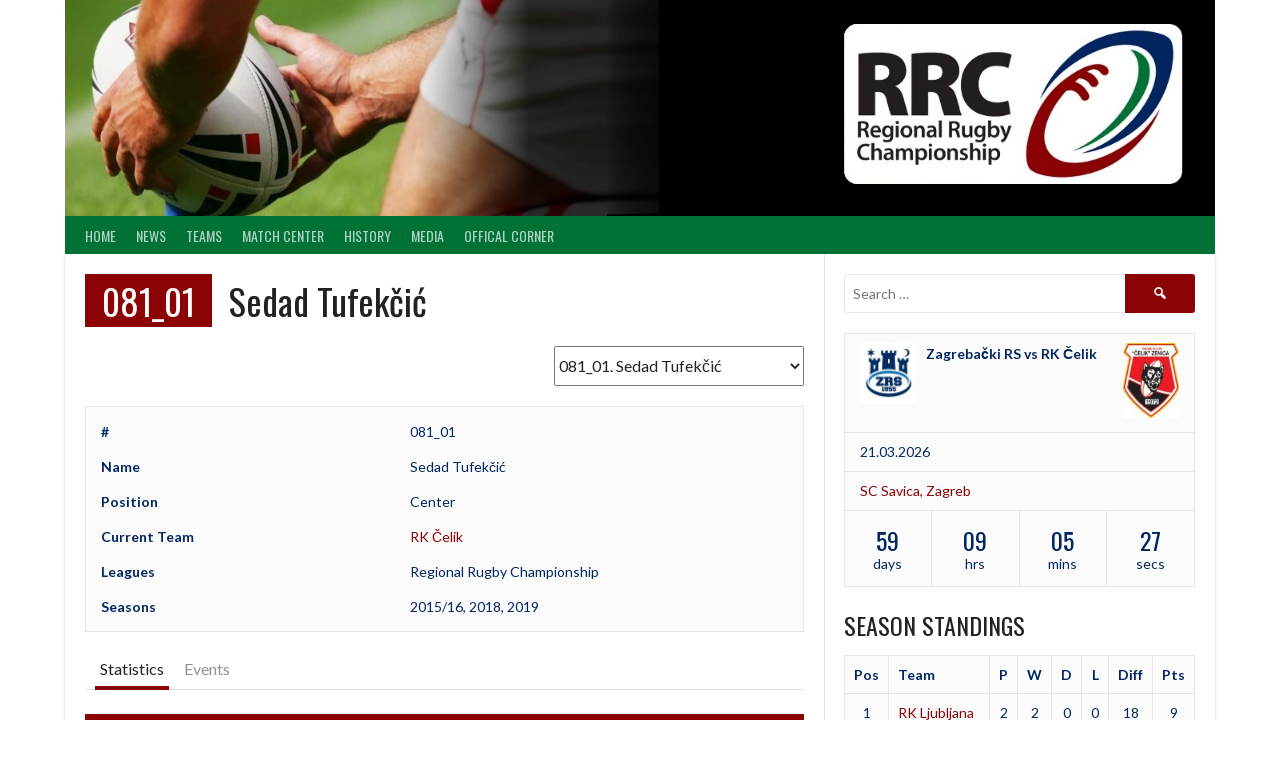

--- FILE ---
content_type: text/html; charset=UTF-8
request_url: https://rrcrugby.com/player/sedad-tufekcic/
body_size: 69812
content:
<!DOCTYPE html>
<html lang="en-GB">
<head>
<meta charset="UTF-8">
<meta name="viewport" content="width=device-width, initial-scale=1">
<link rel="profile" href="http://gmpg.org/xfn/11">
<link rel="pingback" href="https://rrcrugby.com/xmlrpc.php">
<title>Sedad Tufekčić &#8211; RRC</title>
<meta name='robots' content='max-image-preview:large' />
	<style>img:is([sizes="auto" i], [sizes^="auto," i]) { contain-intrinsic-size: 3000px 1500px }</style>
	<link rel='dns-prefetch' href='//fonts.googleapis.com' />
<link rel="alternate" type="application/rss+xml" title="RRC &raquo; Feed" href="https://rrcrugby.com/feed/" />
<link rel="alternate" type="application/rss+xml" title="RRC &raquo; Comments Feed" href="https://rrcrugby.com/comments/feed/" />
<script type="text/javascript">
/* <![CDATA[ */
window._wpemojiSettings = {"baseUrl":"https:\/\/s.w.org\/images\/core\/emoji\/16.0.1\/72x72\/","ext":".png","svgUrl":"https:\/\/s.w.org\/images\/core\/emoji\/16.0.1\/svg\/","svgExt":".svg","source":{"concatemoji":"https:\/\/rrcrugby.com\/wp-includes\/js\/wp-emoji-release.min.js?ver=6.8.3"}};
/*! This file is auto-generated */
!function(s,n){var o,i,e;function c(e){try{var t={supportTests:e,timestamp:(new Date).valueOf()};sessionStorage.setItem(o,JSON.stringify(t))}catch(e){}}function p(e,t,n){e.clearRect(0,0,e.canvas.width,e.canvas.height),e.fillText(t,0,0);var t=new Uint32Array(e.getImageData(0,0,e.canvas.width,e.canvas.height).data),a=(e.clearRect(0,0,e.canvas.width,e.canvas.height),e.fillText(n,0,0),new Uint32Array(e.getImageData(0,0,e.canvas.width,e.canvas.height).data));return t.every(function(e,t){return e===a[t]})}function u(e,t){e.clearRect(0,0,e.canvas.width,e.canvas.height),e.fillText(t,0,0);for(var n=e.getImageData(16,16,1,1),a=0;a<n.data.length;a++)if(0!==n.data[a])return!1;return!0}function f(e,t,n,a){switch(t){case"flag":return n(e,"\ud83c\udff3\ufe0f\u200d\u26a7\ufe0f","\ud83c\udff3\ufe0f\u200b\u26a7\ufe0f")?!1:!n(e,"\ud83c\udde8\ud83c\uddf6","\ud83c\udde8\u200b\ud83c\uddf6")&&!n(e,"\ud83c\udff4\udb40\udc67\udb40\udc62\udb40\udc65\udb40\udc6e\udb40\udc67\udb40\udc7f","\ud83c\udff4\u200b\udb40\udc67\u200b\udb40\udc62\u200b\udb40\udc65\u200b\udb40\udc6e\u200b\udb40\udc67\u200b\udb40\udc7f");case"emoji":return!a(e,"\ud83e\udedf")}return!1}function g(e,t,n,a){var r="undefined"!=typeof WorkerGlobalScope&&self instanceof WorkerGlobalScope?new OffscreenCanvas(300,150):s.createElement("canvas"),o=r.getContext("2d",{willReadFrequently:!0}),i=(o.textBaseline="top",o.font="600 32px Arial",{});return e.forEach(function(e){i[e]=t(o,e,n,a)}),i}function t(e){var t=s.createElement("script");t.src=e,t.defer=!0,s.head.appendChild(t)}"undefined"!=typeof Promise&&(o="wpEmojiSettingsSupports",i=["flag","emoji"],n.supports={everything:!0,everythingExceptFlag:!0},e=new Promise(function(e){s.addEventListener("DOMContentLoaded",e,{once:!0})}),new Promise(function(t){var n=function(){try{var e=JSON.parse(sessionStorage.getItem(o));if("object"==typeof e&&"number"==typeof e.timestamp&&(new Date).valueOf()<e.timestamp+604800&&"object"==typeof e.supportTests)return e.supportTests}catch(e){}return null}();if(!n){if("undefined"!=typeof Worker&&"undefined"!=typeof OffscreenCanvas&&"undefined"!=typeof URL&&URL.createObjectURL&&"undefined"!=typeof Blob)try{var e="postMessage("+g.toString()+"("+[JSON.stringify(i),f.toString(),p.toString(),u.toString()].join(",")+"));",a=new Blob([e],{type:"text/javascript"}),r=new Worker(URL.createObjectURL(a),{name:"wpTestEmojiSupports"});return void(r.onmessage=function(e){c(n=e.data),r.terminate(),t(n)})}catch(e){}c(n=g(i,f,p,u))}t(n)}).then(function(e){for(var t in e)n.supports[t]=e[t],n.supports.everything=n.supports.everything&&n.supports[t],"flag"!==t&&(n.supports.everythingExceptFlag=n.supports.everythingExceptFlag&&n.supports[t]);n.supports.everythingExceptFlag=n.supports.everythingExceptFlag&&!n.supports.flag,n.DOMReady=!1,n.readyCallback=function(){n.DOMReady=!0}}).then(function(){return e}).then(function(){var e;n.supports.everything||(n.readyCallback(),(e=n.source||{}).concatemoji?t(e.concatemoji):e.wpemoji&&e.twemoji&&(t(e.twemoji),t(e.wpemoji)))}))}((window,document),window._wpemojiSettings);
/* ]]> */
</script>

<style id='wp-emoji-styles-inline-css' type='text/css'>

	img.wp-smiley, img.emoji {
		display: inline !important;
		border: none !important;
		box-shadow: none !important;
		height: 1em !important;
		width: 1em !important;
		margin: 0 0.07em !important;
		vertical-align: -0.1em !important;
		background: none !important;
		padding: 0 !important;
	}
</style>
<link rel='stylesheet' id='wp-block-library-css' href='https://rrcrugby.com/wp-includes/css/dist/block-library/style.min.css?ver=6.8.3' type='text/css' media='all' />
<style id='classic-theme-styles-inline-css' type='text/css'>
/*! This file is auto-generated */
.wp-block-button__link{color:#fff;background-color:#32373c;border-radius:9999px;box-shadow:none;text-decoration:none;padding:calc(.667em + 2px) calc(1.333em + 2px);font-size:1.125em}.wp-block-file__button{background:#32373c;color:#fff;text-decoration:none}
</style>
<style id='global-styles-inline-css' type='text/css'>
:root{--wp--preset--aspect-ratio--square: 1;--wp--preset--aspect-ratio--4-3: 4/3;--wp--preset--aspect-ratio--3-4: 3/4;--wp--preset--aspect-ratio--3-2: 3/2;--wp--preset--aspect-ratio--2-3: 2/3;--wp--preset--aspect-ratio--16-9: 16/9;--wp--preset--aspect-ratio--9-16: 9/16;--wp--preset--color--black: #000000;--wp--preset--color--cyan-bluish-gray: #abb8c3;--wp--preset--color--white: #ffffff;--wp--preset--color--pale-pink: #f78da7;--wp--preset--color--vivid-red: #cf2e2e;--wp--preset--color--luminous-vivid-orange: #ff6900;--wp--preset--color--luminous-vivid-amber: #fcb900;--wp--preset--color--light-green-cyan: #7bdcb5;--wp--preset--color--vivid-green-cyan: #00d084;--wp--preset--color--pale-cyan-blue: #8ed1fc;--wp--preset--color--vivid-cyan-blue: #0693e3;--wp--preset--color--vivid-purple: #9b51e0;--wp--preset--gradient--vivid-cyan-blue-to-vivid-purple: linear-gradient(135deg,rgba(6,147,227,1) 0%,rgb(155,81,224) 100%);--wp--preset--gradient--light-green-cyan-to-vivid-green-cyan: linear-gradient(135deg,rgb(122,220,180) 0%,rgb(0,208,130) 100%);--wp--preset--gradient--luminous-vivid-amber-to-luminous-vivid-orange: linear-gradient(135deg,rgba(252,185,0,1) 0%,rgba(255,105,0,1) 100%);--wp--preset--gradient--luminous-vivid-orange-to-vivid-red: linear-gradient(135deg,rgba(255,105,0,1) 0%,rgb(207,46,46) 100%);--wp--preset--gradient--very-light-gray-to-cyan-bluish-gray: linear-gradient(135deg,rgb(238,238,238) 0%,rgb(169,184,195) 100%);--wp--preset--gradient--cool-to-warm-spectrum: linear-gradient(135deg,rgb(74,234,220) 0%,rgb(151,120,209) 20%,rgb(207,42,186) 40%,rgb(238,44,130) 60%,rgb(251,105,98) 80%,rgb(254,248,76) 100%);--wp--preset--gradient--blush-light-purple: linear-gradient(135deg,rgb(255,206,236) 0%,rgb(152,150,240) 100%);--wp--preset--gradient--blush-bordeaux: linear-gradient(135deg,rgb(254,205,165) 0%,rgb(254,45,45) 50%,rgb(107,0,62) 100%);--wp--preset--gradient--luminous-dusk: linear-gradient(135deg,rgb(255,203,112) 0%,rgb(199,81,192) 50%,rgb(65,88,208) 100%);--wp--preset--gradient--pale-ocean: linear-gradient(135deg,rgb(255,245,203) 0%,rgb(182,227,212) 50%,rgb(51,167,181) 100%);--wp--preset--gradient--electric-grass: linear-gradient(135deg,rgb(202,248,128) 0%,rgb(113,206,126) 100%);--wp--preset--gradient--midnight: linear-gradient(135deg,rgb(2,3,129) 0%,rgb(40,116,252) 100%);--wp--preset--font-size--small: 13px;--wp--preset--font-size--medium: 20px;--wp--preset--font-size--large: 36px;--wp--preset--font-size--x-large: 42px;--wp--preset--spacing--20: 0.44rem;--wp--preset--spacing--30: 0.67rem;--wp--preset--spacing--40: 1rem;--wp--preset--spacing--50: 1.5rem;--wp--preset--spacing--60: 2.25rem;--wp--preset--spacing--70: 3.38rem;--wp--preset--spacing--80: 5.06rem;--wp--preset--shadow--natural: 6px 6px 9px rgba(0, 0, 0, 0.2);--wp--preset--shadow--deep: 12px 12px 50px rgba(0, 0, 0, 0.4);--wp--preset--shadow--sharp: 6px 6px 0px rgba(0, 0, 0, 0.2);--wp--preset--shadow--outlined: 6px 6px 0px -3px rgba(255, 255, 255, 1), 6px 6px rgba(0, 0, 0, 1);--wp--preset--shadow--crisp: 6px 6px 0px rgba(0, 0, 0, 1);}:where(.is-layout-flex){gap: 0.5em;}:where(.is-layout-grid){gap: 0.5em;}body .is-layout-flex{display: flex;}.is-layout-flex{flex-wrap: wrap;align-items: center;}.is-layout-flex > :is(*, div){margin: 0;}body .is-layout-grid{display: grid;}.is-layout-grid > :is(*, div){margin: 0;}:where(.wp-block-columns.is-layout-flex){gap: 2em;}:where(.wp-block-columns.is-layout-grid){gap: 2em;}:where(.wp-block-post-template.is-layout-flex){gap: 1.25em;}:where(.wp-block-post-template.is-layout-grid){gap: 1.25em;}.has-black-color{color: var(--wp--preset--color--black) !important;}.has-cyan-bluish-gray-color{color: var(--wp--preset--color--cyan-bluish-gray) !important;}.has-white-color{color: var(--wp--preset--color--white) !important;}.has-pale-pink-color{color: var(--wp--preset--color--pale-pink) !important;}.has-vivid-red-color{color: var(--wp--preset--color--vivid-red) !important;}.has-luminous-vivid-orange-color{color: var(--wp--preset--color--luminous-vivid-orange) !important;}.has-luminous-vivid-amber-color{color: var(--wp--preset--color--luminous-vivid-amber) !important;}.has-light-green-cyan-color{color: var(--wp--preset--color--light-green-cyan) !important;}.has-vivid-green-cyan-color{color: var(--wp--preset--color--vivid-green-cyan) !important;}.has-pale-cyan-blue-color{color: var(--wp--preset--color--pale-cyan-blue) !important;}.has-vivid-cyan-blue-color{color: var(--wp--preset--color--vivid-cyan-blue) !important;}.has-vivid-purple-color{color: var(--wp--preset--color--vivid-purple) !important;}.has-black-background-color{background-color: var(--wp--preset--color--black) !important;}.has-cyan-bluish-gray-background-color{background-color: var(--wp--preset--color--cyan-bluish-gray) !important;}.has-white-background-color{background-color: var(--wp--preset--color--white) !important;}.has-pale-pink-background-color{background-color: var(--wp--preset--color--pale-pink) !important;}.has-vivid-red-background-color{background-color: var(--wp--preset--color--vivid-red) !important;}.has-luminous-vivid-orange-background-color{background-color: var(--wp--preset--color--luminous-vivid-orange) !important;}.has-luminous-vivid-amber-background-color{background-color: var(--wp--preset--color--luminous-vivid-amber) !important;}.has-light-green-cyan-background-color{background-color: var(--wp--preset--color--light-green-cyan) !important;}.has-vivid-green-cyan-background-color{background-color: var(--wp--preset--color--vivid-green-cyan) !important;}.has-pale-cyan-blue-background-color{background-color: var(--wp--preset--color--pale-cyan-blue) !important;}.has-vivid-cyan-blue-background-color{background-color: var(--wp--preset--color--vivid-cyan-blue) !important;}.has-vivid-purple-background-color{background-color: var(--wp--preset--color--vivid-purple) !important;}.has-black-border-color{border-color: var(--wp--preset--color--black) !important;}.has-cyan-bluish-gray-border-color{border-color: var(--wp--preset--color--cyan-bluish-gray) !important;}.has-white-border-color{border-color: var(--wp--preset--color--white) !important;}.has-pale-pink-border-color{border-color: var(--wp--preset--color--pale-pink) !important;}.has-vivid-red-border-color{border-color: var(--wp--preset--color--vivid-red) !important;}.has-luminous-vivid-orange-border-color{border-color: var(--wp--preset--color--luminous-vivid-orange) !important;}.has-luminous-vivid-amber-border-color{border-color: var(--wp--preset--color--luminous-vivid-amber) !important;}.has-light-green-cyan-border-color{border-color: var(--wp--preset--color--light-green-cyan) !important;}.has-vivid-green-cyan-border-color{border-color: var(--wp--preset--color--vivid-green-cyan) !important;}.has-pale-cyan-blue-border-color{border-color: var(--wp--preset--color--pale-cyan-blue) !important;}.has-vivid-cyan-blue-border-color{border-color: var(--wp--preset--color--vivid-cyan-blue) !important;}.has-vivid-purple-border-color{border-color: var(--wp--preset--color--vivid-purple) !important;}.has-vivid-cyan-blue-to-vivid-purple-gradient-background{background: var(--wp--preset--gradient--vivid-cyan-blue-to-vivid-purple) !important;}.has-light-green-cyan-to-vivid-green-cyan-gradient-background{background: var(--wp--preset--gradient--light-green-cyan-to-vivid-green-cyan) !important;}.has-luminous-vivid-amber-to-luminous-vivid-orange-gradient-background{background: var(--wp--preset--gradient--luminous-vivid-amber-to-luminous-vivid-orange) !important;}.has-luminous-vivid-orange-to-vivid-red-gradient-background{background: var(--wp--preset--gradient--luminous-vivid-orange-to-vivid-red) !important;}.has-very-light-gray-to-cyan-bluish-gray-gradient-background{background: var(--wp--preset--gradient--very-light-gray-to-cyan-bluish-gray) !important;}.has-cool-to-warm-spectrum-gradient-background{background: var(--wp--preset--gradient--cool-to-warm-spectrum) !important;}.has-blush-light-purple-gradient-background{background: var(--wp--preset--gradient--blush-light-purple) !important;}.has-blush-bordeaux-gradient-background{background: var(--wp--preset--gradient--blush-bordeaux) !important;}.has-luminous-dusk-gradient-background{background: var(--wp--preset--gradient--luminous-dusk) !important;}.has-pale-ocean-gradient-background{background: var(--wp--preset--gradient--pale-ocean) !important;}.has-electric-grass-gradient-background{background: var(--wp--preset--gradient--electric-grass) !important;}.has-midnight-gradient-background{background: var(--wp--preset--gradient--midnight) !important;}.has-small-font-size{font-size: var(--wp--preset--font-size--small) !important;}.has-medium-font-size{font-size: var(--wp--preset--font-size--medium) !important;}.has-large-font-size{font-size: var(--wp--preset--font-size--large) !important;}.has-x-large-font-size{font-size: var(--wp--preset--font-size--x-large) !important;}
:where(.wp-block-post-template.is-layout-flex){gap: 1.25em;}:where(.wp-block-post-template.is-layout-grid){gap: 1.25em;}
:where(.wp-block-columns.is-layout-flex){gap: 2em;}:where(.wp-block-columns.is-layout-grid){gap: 2em;}
:root :where(.wp-block-pullquote){font-size: 1.5em;line-height: 1.6;}
</style>
<link rel='stylesheet' id='ee-simple-file-list-css-css' href='https://rrcrugby.com/wp-content/plugins/simple-file-list/css/styles.css?ver=6.1.15' type='text/css' media='all' />
<link rel='stylesheet' id='dashicons-css' href='https://rrcrugby.com/wp-includes/css/dashicons.min.css?ver=6.8.3' type='text/css' media='all' />
<link rel='stylesheet' id='sportspress-general-css' href='//rrcrugby.com/wp-content/plugins/sportspress/assets/css/sportspress.css?ver=2.7.26' type='text/css' media='all' />
<link rel='stylesheet' id='sportspress-icons-css' href='//rrcrugby.com/wp-content/plugins/sportspress/assets/css/icons.css?ver=2.7.26' type='text/css' media='all' />
<link rel='stylesheet' id='rookie-lato-css' href='//fonts.googleapis.com/css?family=Lato%3A400%2C700%2C400italic%2C700italic&#038;subset=latin-ext&#038;ver=6.8.3' type='text/css' media='all' />
<link rel='stylesheet' id='rookie-oswald-css' href='//fonts.googleapis.com/css?family=Oswald%3A400%2C700&#038;subset=latin-ext&#038;ver=6.8.3' type='text/css' media='all' />
<link rel='stylesheet' id='rookie-framework-style-css' href='https://rrcrugby.com/wp-content/themes/rookie/framework.css?ver=6.8.3' type='text/css' media='all' />
<link rel='stylesheet' id='rookie-style-css' href='https://rrcrugby.com/wp-content/themes/rookie/style.css?ver=6.8.3' type='text/css' media='all' />
<style type="text/css"></style>	<style type="text/css"> /* Rookie Custom Layout */
	@media screen and (min-width: 1025px) {
		.site-header, .site-content, .site-footer, .site-info {
			width: 1150px; }
	}
	</style>
		<style type="text/css"> /* Rookie Custom Colors */
	.site-content,
	.main-navigation .nav-menu > .menu-item-has-children:hover > a,
	.main-navigation li.menu-item-has-children:hover a,
	.main-navigation ul ul { background: #ffffff; }
	pre,
	code,
	kbd,
	tt,
	var,
	table,
	.main-navigation li.menu-item-has-children:hover a:hover,
	.main-navigation ul ul li.page_item_has_children:hover > a,
	.entry-footer-links,
	.comment-content,
	.sp-table-wrapper .dataTables_paginate,
	.sp-event-staff,
	.sp-template-countdown .event-name,
	.sp-template-countdown .event-venue,
	.sp-template-countdown .event-league,
	.sp-template-countdown time span,
	.sp-template-details dl,
	.mega-slider__row,
	.woocommerce .woocommerce-breadcrumb,
	.woocommerce-page .woocommerce-breadcrumb,
	.opta-widget-container form {
		background: #fbfbfb; }
	.comment-content:after {
		border-right-color: #fbfbfb; }
	.widget_calendar #today,
	.sp-highlight,
	.sp-template-event-calendar #today,
	.sp-template-event-blocks .event-title,
	.mega-slider__row:hover {
		background: #ffffff; }
	.sp-tournament-bracket .sp-team .sp-team-name:before {
		border-left-color: #ffffff;
		border-right-color: #ffffff; }
	.sp-tournament-bracket .sp-event {
		border-color: #ffffff !important; }
	caption,
	.main-navigation,
	.site-footer,
	.sp-heading,
	.sp-table-caption,
	.sp-template-gallery .gallery-caption,
	.sp-template-event-logos .sp-team-result,
	.sp-statistic-bar,
	.opta-widget-container h2 {
		background: #007236; }
	pre,
	code,
	kbd,
	tt,
	var,
	table,
	th,
	td,
	tbody td,
	th:first-child, td:first-child,
	th:last-child, td:last-child,
	input[type="text"],
	input[type="email"],
	input[type="url"],
	input[type="password"],
	input[type="search"],
    input[type="tel"],
    input[type="date"],
	textarea,
	.entry-footer-links,
	.comment-metadata .edit-link,
	.comment-content,
	.sp-table-wrapper .dataTables_paginate,
	.sp-event-staff,
	.sp-template-countdown .event-name,
	.sp-template-countdown .event-venue,
	.sp-template-countdown .event-league,
	.sp-template-countdown time span,
	.sp-template-countdown time span:first-child,
	.sp-template-event-blocks .event-title,
	.sp-template-details dl,
	.sp-template-tournament-bracket table,
	.sp-template-tournament-bracket thead th,
	.mega-slider_row,
	.woocommerce .woocommerce-breadcrumb,
	.woocommerce-page .woocommerce-breadcrumb,
	.opta-widget-container form {
		border-color: #e7e7e7; }
	.comment-content:before {
		border-right-color: #e7e7e7; }
	.sp-tab-menu {
		border-bottom-color: #e0e0e0; }
	body,
	button,
	input,
	select,
	textarea,
	.main-navigation .nav-menu > .menu-item-has-children:hover > a,
	.main-navigation ul ul a,
	.widget_recent_entries ul li:before,
	.widget_pages ul li:before,
	.widget_categories ul li:before,
	.widget_archive ul li:before,
	.widget_recent_comments ul li:before,
	.widget_nav_menu ul li:before,
	.widget_links ul li:before,
	.widget_meta ul li:before,
	.entry-title a,
	a .entry-title,
	.page-title a,
	a .page-title,
	.entry-title a:hover,
	a:hover .entry-title,
	.page-title a:hover,
	a:hover .page-title:hover,
	.woocommerce ul.products li.product h3,
	.woocommerce-page ul.products li.product h3 {
		color: #222222; }
	pre,
	code,
	kbd,
	tt,
	var,
	table,
	.main-navigation li.menu-item-has-children:hover a:hover,
	.main-navigation ul ul li.page_item_has_children:hover > a,
	.entry-meta,
	.entry-footer-links,
	.comment-content,
	.sp-data-table,
	.site-footer .sp-data-table,
	.sp-table-wrapper .dataTables_paginate,
	.sp-template,
	.sp-template-countdown .event-venue,
	.sp-template-countdown .event-league,
	.sp-template-countdown .event-name a,
	.sp-template-countdown time span,
	.sp-template-details dl,
	.sp-template-event-blocks .event-title,
	.sp-template-event-blocks .event-title a,
	.sp-tournament-bracket .sp-event .sp-event-date,
	.mega-slider,
	.woocommerce .woocommerce-breadcrumb,
	.woocommerce-page .woocommerce-breadcrumb {
		color: #022662; }
	.widget_recent_entries ul li a,
	.widget_pages ul li a,
	.widget_categories ul li a,
	.widget_archive ul li a,
	.widget_recent_comments ul li a,
	.widget_nav_menu ul li a,
	.widget_links ul li a,
	.widget_meta ul li a,
	.widget_calendar #prev a,
	.widget_calendar #next a,
	.nav-links a,
	.comment-metadata a,
	.comment-body .reply a,
	.wp-caption-text,
	.sp-view-all-link,
	.sp-template-event-calendar #prev a,
	.sp-template-event-calendar #next a,
	.sp-template-tournament-bracket .sp-event-venue,
	.woocommerce .woocommerce-breadcrumb,
	.woocommerce-page .woocommerce-breadcrumb,
	.woocommerce .woocommerce-breadcrumb a,
	.woocommerce-page .woocommerce-breadcrumb a {
		color: #7e90ae; }
	caption,
	button,
	input[type="button"],
	input[type="reset"],
	input[type="submit"],
	.main-navigation .nav-menu > li:hover > a,
	.main-navigation.toggled .menu-toggle,
	.site-footer,
	.sp-template .gallery-caption,
	.sp-template .gallery-caption a,
	.sp-heading,
	.sp-heading:hover,
	.sp-heading a:hover,
	.sp-table-caption,
	.sp-template-event-logos .sp-team-result,
	.sp-template-tournament-bracket .sp-result,
	.single-sp_player .entry-header .entry-title strong {
		color: #fafafa; }
	.main-navigation a,
	.main-navigation .menu-toggle {
		color: rgba(250, 250, 250, 0.7); }
	a,
	blockquote:before,
	q:before,
	.main-navigation ul ul .current-menu-item > a,
	.main-navigation ul ul .current-menu-parent > a,
	.main-navigation ul ul .current-menu-ancestor > a,
	.main-navigation ul ul .current_page_item > a,
	.main-navigation ul ul .current_page_parent > a,
	.main-navigation ul ul .current_page_ancestor > a,
	.main-navigation li.menu-item-has-children:hover ul .current-menu-item > a:hover,
	.main-navigation li.menu-item-has-children:hover ul .current-menu-parent > a:hover,
	.main-navigation li.menu-item-has-children:hover ul .current-menu-ancestor > a:hover,
	.main-navigation li.menu-item-has-children:hover ul .current_page_item > a:hover,
	.main-navigation li.menu-item-has-children:hover ul .current_page_parent > a:hover,
	.main-navigation li.menu-item-has-children:hover ul .current_page_ancestor > a:hover,
	.widget_recent_entries ul li a:hover,
	.widget_pages ul li a:hover,
	.widget_categories ul li a:hover,
	.widget_archive ul li a:hover,
	.widget_recent_comments ul li a:hover,
	.widget_nav_menu ul li a:hover,
	.widget_links ul li a:hover,
	.widget_meta ul li a:hover,
	.widget_calendar #prev a:hover,
	.widget_calendar #next a:hover,
	.nav-links a:hover,
	.sticky .entry-title:before,
	.comment-metadata a:hover,
	.comment-body .reply a:hover,
	.sp-view-all-link:hover,
	.sp-template-event-calendar #prev a:hover,
	.sp-template-event-calendar #next a:hover,
	.single-sp_staff .entry-header .entry-title strong,
	.sp-message {
		color: #8b0305; }
	cite:before,
	button,
	input[type="button"],
	input[type="reset"],
	input[type="submit"],
	.main-navigation .nav-menu > li:hover > a,
	.main-navigation .search-form .search-submit:hover,
	.nav-links .meta-nav,
	.entry-footer a,
	.sp-template-player-gallery .gallery-item strong,
	.sp-template-tournament-bracket .sp-result,
	.single-sp_player .entry-header .entry-title strong,
	.sp-statistic-bar-fill,
	.mega-slider__row--active,
	.mega-slider__row--active:hover {
		background: #8b0305; }
	.sp-message {
		border-color: #8b0305; }
	caption,
	.sp-table-caption,
	.opta-widget-container h2 {
		border-top-color: #8b0305; }
	.sp-tab-menu-item-active a {
		border-bottom-color: #8b0305; }
	button:hover,
	input[type="button"]:hover,
	input[type="reset"]:hover,
	input[type="submit"]:hover,
	button:focus,
	input[type="button"]:focus,
	input[type="reset"]:focus,
	input[type="submit"]:focus,
	button:active,
	input[type="button"]:active,
	input[type="reset"]:active,
	input[type="submit"]:active,
	.entry-footer a:hover,
	.nav-links a:hover .meta-nav,
	.sp-template-tournament-bracket .sp-event-title:hover .sp-result {
		background: #6d0000; }
	.widget_search .search-submit {
		border-color: #6d0000; }
	a:hover {
		color: #6d0000; }
	.sp-template-event-logos {
		color: inherit; }
	.sp-footer-sponsors .sp-sponsors {
		border-color: #e0e0e0; }
	@media screen and (max-width: 600px) {
		.main-navigation .nav-menu > li:hover > a,
		.main-navigation ul ul li.page_item_has_children:hover > a {
			color: #fafafa;
			background: transparent; }
		.main-navigation .nav-menu li a:hover,
		.main-navigation .search-form .search-submit {
			color: #fafafa;
			background: #8b0305; }
		.main-navigation .nav-menu > .menu-item-has-children:hover > a,
		.main-navigation li.menu-item-has-children:hover a {
			background: transparent; }
		.main-navigation ul ul {
			background: rgba(0, 0, 0, 0.1); }
		.main-navigation .nav-menu > .menu-item-has-children:hover > a:hover,
		.main-navigation li.menu-item-has-children:hover a:hover {
			background: #8b0305;
			color: #fff;
		}
		.main-navigation ul ul a,
		.main-navigation .nav-menu > .menu-item-has-children:hover > a {
			color: rgba(250, 250, 250, 0.7); }
		.main-navigation .nav-menu > .current-menu-item > a,
		.main-navigation .nav-menu > .current-menu-parent > a,
		.main-navigation .nav-menu > .current-menu-ancestor > a,
		.main-navigation .nav-menu > .current_page_item > a,
		.main-navigation .nav-menu > .current_page_parent > a,
		.main-navigation .nav-menu > .current_page_ancestor > a,
		.main-navigation .nav-menu > .current-menu-item:hover > a,
		.main-navigation .nav-menu > .current-menu-parent:hover > a,
		.main-navigation .nav-menu > .current-menu-ancestor:hover > a,
		.main-navigation .nav-menu > .current_page_item:hover > a,
		.main-navigation .nav-menu > .current_page_parent:hover > a,
		.main-navigation .nav-menu > .current_page_ancestor:hover > a,
		.main-navigation ul ul .current-menu-parent > a,
		.main-navigation ul ul .current-menu-ancestor > a,
		.main-navigation ul ul .current_page_parent > a,
		.main-navigation ul ul .current_page_ancestor > a,
		.main-navigation li.menu-item-has-children:hover ul .current-menu-item > a:hover,
		.main-navigation li.menu-item-has-children:hover ul .current-menu-parent > a:hover,
		.main-navigation li.menu-item-has-children:hover ul .current-menu-ancestor > a:hover,
		.main-navigation li.menu-item-has-children:hover ul .current_page_item > a:hover,
		.main-navigation li.menu-item-has-children:hover ul .current_page_parent > a:hover,
		.main-navigation li.menu-item-has-children:hover ul .current_page_ancestor > a:hover {
			color: #fff;
		}
	}
	@media screen and (min-width: 601px) {
		.content-area,
		.widecolumn {
			box-shadow: 1px 0 0 #e0e0e0;
		}
		.widget-area {
			box-shadow: inset 1px 0 0 #e0e0e0; }
		.widget-area-left {
			box-shadow: inset -1px 0 0 #e0e0e0; }
		.rtl .content-area,
		.rtl .widecolumn {
			box-shadow: -1px 0 0 #e0e0e0;
		}

		.rtl .widget-area,
		.rtl .widget-area-left {
			box-shadow: inset -1px 0 0 #e0e0e0; }
		.rtl .widget-area-right {
			box-shadow: inset 1px 0 0 #e0e0e0; }
	}
	@media screen and (max-width: 1199px) {
		.social-sidebar {
			box-shadow: inset 0 1px 0 #e0e0e0; }
	}

	
	</style>
	<script type="text/javascript" src="https://rrcrugby.com/wp-content/plugins/simple-file-list/js/ee-head.js?ver=6.8.3" id="ee-simple-file-list-js-head-js"></script>
<script type="text/javascript" src="https://rrcrugby.com/wp-includes/js/jquery/jquery.min.js?ver=3.7.1" id="jquery-core-js"></script>
<script type="text/javascript" src="https://rrcrugby.com/wp-includes/js/jquery/jquery-migrate.min.js?ver=3.4.1" id="jquery-migrate-js"></script>
<link rel="https://api.w.org/" href="https://rrcrugby.com/wp-json/" /><link rel="alternate" title="JSON" type="application/json" href="https://rrcrugby.com/wp-json/wp/v2/players/1325" /><link rel="EditURI" type="application/rsd+xml" title="RSD" href="https://rrcrugby.com/xmlrpc.php?rsd" />
<meta name="generator" content="WordPress 6.8.3" />
<meta name="generator" content="SportsPress 2.7.26" />
<link rel="canonical" href="https://rrcrugby.com/player/sedad-tufekcic/" />
<link rel='shortlink' href='https://rrcrugby.com/?p=1325' />
<link rel="alternate" title="oEmbed (JSON)" type="application/json+oembed" href="https://rrcrugby.com/wp-json/oembed/1.0/embed?url=https%3A%2F%2Frrcrugby.com%2Fplayer%2Fsedad-tufekcic%2F" />
<link rel="alternate" title="oEmbed (XML)" type="text/xml+oembed" href="https://rrcrugby.com/wp-json/oembed/1.0/embed?url=https%3A%2F%2Frrcrugby.com%2Fplayer%2Fsedad-tufekcic%2F&#038;format=xml" />
<style type="text/css" id="custom-background-css">
body.custom-background { background-color: #ffffff; }
</style>
	<link rel="icon" href="https://rrcrugby.com/wp-content/uploads/2018/03/RRC_Logo1-1-32x32.jpg" sizes="32x32" />
<link rel="icon" href="https://rrcrugby.com/wp-content/uploads/2018/03/RRC_Logo1-1.jpg" sizes="192x192" />
<link rel="apple-touch-icon" href="https://rrcrugby.com/wp-content/uploads/2018/03/RRC_Logo1-1.jpg" />
<meta name="msapplication-TileImage" content="https://rrcrugby.com/wp-content/uploads/2018/03/RRC_Logo1-1.jpg" />
		<style type="text/css" id="wp-custom-css">
				.site-branding {
		margin: 0em auto 0;
		padding: 0em 0;
	}

.header-area-custom {
    background-size: cover;
    background-position: right;
    background-repeat: no-repeat;
}
		</style>
		</head>

<body class="wp-singular sp_player-template-default single single-sp_player postid-1325 custom-background wp-theme-rookie sportspress sportspress-page sp-show-image">
<div class="sp-header"></div>
<div id="page" class="hfeed site">
  <a class="skip-link screen-reader-text" href="#content">Skip to content</a>

  <header id="masthead" class="site-header" role="banner">
    <div class="header-wrapper">
      		<div class="header-area header-area-has-logo">
					<div class="header-inner">
				<div class="site-branding site-branding-empty">
		<div class="site-identity">
								</div>
	</div><!-- .site-branding -->
		<div class="site-banner">
		<img class="site-banner-image" src="https://rrcrugby.com/wp-content/uploads/RCC_banner.New_.jpg" alt="Regional Rugby Championship">
	</div><!-- .site-banner -->
		<div class="site-menu">
		<nav id="site-navigation" class="main-navigation" role="navigation">
			<button class="menu-toggle" aria-controls="menu" aria-expanded="false"><span class="dashicons dashicons-menu"></span></button>
			<div class="menu-rrc-menu-container"><ul id="menu-rrc-menu" class="menu"><li id="menu-item-1201" class="menu-item menu-item-type-custom menu-item-object-custom menu-item-home menu-item-1201"><a href="http://rrcrugby.com/">Home</a></li>
<li id="menu-item-833" class="menu-item menu-item-type-custom menu-item-object-custom menu-item-has-children menu-item-833"><a>News</a>
<ul class="sub-menu">
	<li id="menu-item-834" class="menu-item menu-item-type-taxonomy menu-item-object-category menu-item-834"><a href="https://rrcrugby.com/category/news/latest/">Latest</a></li>
	<li id="menu-item-2797" class="menu-item menu-item-type-taxonomy menu-item-object-category menu-item-has-children menu-item-2797"><a href="https://rrcrugby.com/category/news/match-results/match-results-current/">Match Results</a>
	<ul class="sub-menu">
		<li id="menu-item-2798" class="menu-item menu-item-type-taxonomy menu-item-object-category menu-item-2798"><a href="https://rrcrugby.com/category/news/match-results/match-results-current/">Current Season</a></li>
		<li id="menu-item-2733" class="menu-item menu-item-type-taxonomy menu-item-object-category menu-item-2733"><a href="https://rrcrugby.com/category/news/match-results/mr-archive-2020/">Match Results 2020</a></li>
		<li id="menu-item-2737" class="menu-item menu-item-type-taxonomy menu-item-object-category menu-item-2737"><a href="https://rrcrugby.com/category/news/match-results/mr-archive-2019/">Match Results 2019</a></li>
		<li id="menu-item-2736" class="menu-item menu-item-type-taxonomy menu-item-object-category menu-item-2736"><a href="https://rrcrugby.com/category/news/match-results/mr-archive-2018/">Match Results 2018</a></li>
		<li id="menu-item-2796" class="menu-item menu-item-type-taxonomy menu-item-object-category menu-item-2796"><a href="https://rrcrugby.com/category/news/match-results/mr-archive-2016_17/">Match Results 2016-17</a></li>
		<li id="menu-item-2795" class="menu-item menu-item-type-taxonomy menu-item-object-category menu-item-2795"><a href="https://rrcrugby.com/category/news/match-results/mr-archive-2015_16/">Match Results 2015-16</a></li>
		<li id="menu-item-2794" class="menu-item menu-item-type-taxonomy menu-item-object-category menu-item-2794"><a href="https://rrcrugby.com/category/news/match-results/mr-archive-2014_15/">Match Results 2014-15</a></li>
		<li id="menu-item-2793" class="menu-item menu-item-type-taxonomy menu-item-object-category menu-item-2793"><a href="https://rrcrugby.com/category/news/match-results/mr-archive-2013_14/">Match Results 2013-14</a></li>
		<li id="menu-item-2792" class="menu-item menu-item-type-taxonomy menu-item-object-category menu-item-2792"><a href="https://rrcrugby.com/category/news/match-results/mr-archive-2012_13/">Match Results 2012-13</a></li>
		<li id="menu-item-2584" class="menu-item menu-item-type-taxonomy menu-item-object-category menu-item-2584"><a href="https://rrcrugby.com/category/news/match-results/mr-archive-2011_12/">Match Results 2011-12</a></li>
		<li id="menu-item-2566" class="menu-item menu-item-type-taxonomy menu-item-object-category menu-item-2566"><a href="https://rrcrugby.com/category/news/match-results/mr-archive-2010_11/">Match Results 2010-11</a></li>
		<li id="menu-item-2530" class="menu-item menu-item-type-taxonomy menu-item-object-category menu-item-2530"><a href="https://rrcrugby.com/category/news/match-results/mr-archive-2009_10/">Match Results 2009-10</a></li>
		<li id="menu-item-2500" class="menu-item menu-item-type-taxonomy menu-item-object-category menu-item-2500"><a href="https://rrcrugby.com/category/news/match-results/mr-archive-2008_09/">Match Results 2008-09</a></li>
	</ul>
</li>
</ul>
</li>
<li id="menu-item-1130" class="menu-item menu-item-type-custom menu-item-object-custom menu-item-has-children menu-item-1130"><a>Teams</a>
<ul class="sub-menu">
	<li id="menu-item-1047" class="menu-item menu-item-type-custom menu-item-object-custom menu-item-has-children menu-item-1047"><a>Current Season</a>
	<ul class="sub-menu">
		<li id="menu-item-1218" class="menu-item menu-item-type-post_type menu-item-object-sp_team menu-item-1218"><a href="https://rrcrugby.com/team/sportex-rugby-beograd/">Rugby tim Beograd</a></li>
		<li id="menu-item-1126" class="menu-item menu-item-type-post_type menu-item-object-sp_team menu-item-1126"><a href="https://rrcrugby.com/team/ragbi-klub-celik-zenica/">Ragbi klub Čelik Zenica</a></li>
		<li id="menu-item-1125" class="menu-item menu-item-type-post_type menu-item-object-sp_team menu-item-1125"><a href="https://rrcrugby.com/team/dalmacija/">Ragbi tim Dalmacija</a></li>
		<li id="menu-item-1127" class="menu-item menu-item-type-post_type menu-item-object-sp_team menu-item-1127"><a href="https://rrcrugby.com/team/ragbi-klub-ljubljana/">Ragbi klub Ljubljana</a></li>
		<li id="menu-item-1129" class="menu-item menu-item-type-post_type menu-item-object-sp_team menu-item-1129"><a href="https://rrcrugby.com/team/zagrebacki-ragbi-savez/">Zagrebački Ragbi Savez</a></li>
	</ul>
</li>
	<li id="menu-item-1137" class="menu-item menu-item-type-custom menu-item-object-custom menu-item-has-children menu-item-1137"><a>Previous Seasons (A-M)</a>
	<ul class="sub-menu">
		<li id="menu-item-1219" class="menu-item menu-item-type-post_type menu-item-object-sp_team menu-item-1219"><a href="https://rrcrugby.com/team/tivat-arsenal-rugby-club/">Tivat Arsenal Rugby Club</a></li>
		<li id="menu-item-1202" class="menu-item menu-item-type-post_type menu-item-object-sp_team menu-item-1202"><a href="https://rrcrugby.com/team/athens-rugby-football-club/">Athens Rugby Football Club</a></li>
		<li id="menu-item-1203" class="menu-item menu-item-type-post_type menu-item-object-sp_team menu-item-1203"><a href="https://rrcrugby.com/team/battai-bulldogok-rc-szazhalombatta/">Battai Bulldogok RC Százhalombatta</a></li>
		<li id="menu-item-1204" class="menu-item menu-item-type-post_type menu-item-object-sp_team menu-item-1204"><a href="https://rrcrugby.com/team/beogradski-ragbi-klub-crvena-zvezda/">Beogradski ragbi klub Crvena Zvezda</a></li>
		<li id="menu-item-1217" class="menu-item menu-item-type-post_type menu-item-object-sp_team menu-item-1217"><a href="https://rrcrugby.com/team/rugby-football-club-bezigrad-ljubljana/">Rugby Football Club Bežigrad Ljubljana</a></li>
		<li id="menu-item-1215" class="menu-item menu-item-type-post_type menu-item-object-sp_team menu-item-1215"><a href="https://rrcrugby.com/team/rugby-club-donau-wien/">Rugby Club Donau Wien</a></li>
		<li id="menu-item-1207" class="menu-item menu-item-type-post_type menu-item-object-sp_team menu-item-1207"><a href="https://rrcrugby.com/team/kecskemeti-atletika-es-rugby-club/">Kecskeméti Atlétika és Rugby Club</a></li>
		<li id="menu-item-1208" class="menu-item menu-item-type-post_type menu-item-object-sp_team menu-item-1208"><a href="https://rrcrugby.com/team/magyarok/">Magyarok</a></li>
		<li id="menu-item-1209" class="menu-item menu-item-type-post_type menu-item-object-sp_team menu-item-1209"><a href="https://rrcrugby.com/team/ragbi-klub-makarska-rivijera/">Ragbi klub Makarska Rivijera</a></li>
		<li id="menu-item-1206" class="menu-item menu-item-type-post_type menu-item-object-sp_team menu-item-1206"><a href="https://rrcrugby.com/team/hrvatski-akademski-ragbi-klub-mladost-zagreb/">Hrvatski Akademski Ragbi Klub Mladost Zagreb</a></li>
	</ul>
</li>
	<li id="menu-item-2250" class="menu-item menu-item-type-custom menu-item-object-custom menu-item-home menu-item-has-children menu-item-2250"><a href="https://rrcrugby.com">Previous Seasons (N-Z)</a>
	<ul class="sub-menu">
		<li id="menu-item-1128" class="menu-item menu-item-type-post_type menu-item-object-sp_team menu-item-1128"><a href="https://rrcrugby.com/team/ragbi-klub-nada-split/">Ragbi klub Nada Split</a></li>
		<li id="menu-item-1214" class="menu-item menu-item-type-post_type menu-item-object-sp_team menu-item-1214"><a href="https://rrcrugby.com/team/ragbi-klub-olimpija-ljubljana/">Rugby Atletski Klub Olimpija Ljubljana</a></li>
		<li id="menu-item-1210" class="menu-item menu-item-type-post_type menu-item-object-sp_team menu-item-1210"><a href="https://rrcrugby.com/team/ragbi-klub-partizan-beograd/">Ragbi Klub Partizan Beograd</a></li>
		<li id="menu-item-1211" class="menu-item menu-item-type-post_type menu-item-object-sp_team menu-item-1211"><a href="https://rrcrugby.com/team/ragbi-klub-rad-beograd/">Ragbi klub Rad Beograd</a></li>
		<li id="menu-item-1212" class="menu-item menu-item-type-post_type menu-item-object-sp_team menu-item-1212"><a href="https://rrcrugby.com/team/ragbi-klub-rudar-zenica/">Ragbi klub Rudar Zenica</a></li>
		<li id="menu-item-2217" class="menu-item menu-item-type-post_type menu-item-object-sp_team menu-item-2217"><a href="https://rrcrugby.com/team/ragbi-klub-sinj/">Ragbi klub Sinj</a></li>
		<li id="menu-item-1216" class="menu-item menu-item-type-post_type menu-item-object-sp_team menu-item-1216"><a href="https://rrcrugby.com/team/rugby-club-valiacite-pernik/">Rugby Club Valiacite Pernik</a></li>
		<li id="menu-item-1205" class="menu-item menu-item-type-post_type menu-item-object-sp_team menu-item-1205"><a href="https://rrcrugby.com/team/esztergomi-vitezek-suzuki-rugby-afc/">Esztergomi Vitezek Suzuki Rugby AFC</a></li>
		<li id="menu-item-1213" class="menu-item menu-item-type-post_type menu-item-object-sp_team menu-item-1213"><a href="https://rrcrugby.com/team/ragbi-klub-zagreb/">Ragbi klub Zagreb</a></li>
	</ul>
</li>
</ul>
</li>
<li id="menu-item-832" class="menu-item menu-item-type-custom menu-item-object-custom menu-item-has-children menu-item-832"><a>Match center</a>
<ul class="sub-menu">
	<li id="menu-item-2209" class="menu-item menu-item-type-post_type menu-item-object-sp_calendar menu-item-2209"><a href="https://rrcrugby.com/calendar/current-season-schedule/">Fixtures and Results</a></li>
	<li id="menu-item-2211" class="menu-item menu-item-type-post_type menu-item-object-sp_table menu-item-2211"><a href="https://rrcrugby.com/table/current-season-table/">Table</a></li>
	<li id="menu-item-2495" class="menu-item menu-item-type-custom menu-item-object-custom menu-item-has-children menu-item-2495"><a>RRC Season Players Stats</a>
	<ul class="sub-menu">
		<li id="menu-item-2492" class="menu-item menu-item-type-post_type menu-item-object-sp_list menu-item-2492"><a href="https://rrcrugby.com/list/953/">Players Scoring</a></li>
		<li id="menu-item-2494" class="menu-item menu-item-type-post_type menu-item-object-sp_list menu-item-2494"><a href="https://rrcrugby.com/list/players-sinbins/">Players Sin Bins</a></li>
		<li id="menu-item-2493" class="menu-item menu-item-type-post_type menu-item-object-sp_list menu-item-2493"><a href="https://rrcrugby.com/list/players-sent-offs/">Players Sent Offs</a></li>
	</ul>
</li>
</ul>
</li>
<li id="menu-item-843" class="menu-item menu-item-type-custom menu-item-object-custom menu-item-has-children menu-item-843"><a>History</a>
<ul class="sub-menu">
	<li id="menu-item-2073" class="menu-item menu-item-type-post_type menu-item-object-page menu-item-2073"><a href="https://rrcrugby.com/season-2018-2019/">Season 2019</a></li>
	<li id="menu-item-1850" class="menu-item menu-item-type-post_type menu-item-object-page menu-item-1850"><a href="https://rrcrugby.com/season-2017-2018/">Season 2018</a></li>
	<li id="menu-item-848" class="menu-item menu-item-type-post_type menu-item-object-page menu-item-848"><a href="https://rrcrugby.com/season-2016-2017/">Season 2016/2017</a></li>
	<li id="menu-item-1781" class="menu-item menu-item-type-post_type menu-item-object-page menu-item-1781"><a href="https://rrcrugby.com/season-2015-2016-2/">Season 2015/2016</a></li>
	<li id="menu-item-850" class="menu-item menu-item-type-post_type menu-item-object-page menu-item-850"><a href="https://rrcrugby.com/season-2014-2015/">Season 2014/2015</a></li>
	<li id="menu-item-851" class="menu-item menu-item-type-post_type menu-item-object-page menu-item-851"><a href="https://rrcrugby.com/season-20132014/">Season 2013/2014</a></li>
	<li id="menu-item-852" class="menu-item menu-item-type-post_type menu-item-object-page menu-item-852"><a href="https://rrcrugby.com/season-20122013/">Season 2012/2013</a></li>
	<li id="menu-item-853" class="menu-item menu-item-type-post_type menu-item-object-page menu-item-853"><a href="https://rrcrugby.com/season-20112012/">Season 2011/2012</a></li>
	<li id="menu-item-857" class="menu-item menu-item-type-post_type menu-item-object-page menu-item-857"><a href="https://rrcrugby.com/season-20102011/">Season 2010/2011</a></li>
	<li id="menu-item-854" class="menu-item menu-item-type-post_type menu-item-object-page menu-item-854"><a href="https://rrcrugby.com/tables-20092010/">Season 2009/2010</a></li>
	<li id="menu-item-2847" class="menu-item menu-item-type-post_type menu-item-object-page menu-item-2847"><a href="https://rrcrugby.com/season-2008-09/">Season 2008/09</a></li>
	<li id="menu-item-2821" class="menu-item menu-item-type-post_type menu-item-object-page menu-item-2821"><a href="https://rrcrugby.com/season-2007-08/">Season 2007/08</a></li>
</ul>
</li>
<li id="menu-item-847" class="menu-item menu-item-type-custom menu-item-object-custom menu-item-has-children menu-item-847"><a>Media</a>
<ul class="sub-menu">
	<li id="menu-item-1044" class="menu-item menu-item-type-taxonomy menu-item-object-category menu-item-1044"><a href="https://rrcrugby.com/category/funzone/foto/">Photo</a></li>
	<li id="menu-item-1045" class="menu-item menu-item-type-taxonomy menu-item-object-category menu-item-1045"><a href="https://rrcrugby.com/category/funzone/video/">Video</a></li>
</ul>
</li>
<li id="menu-item-1046" class="menu-item menu-item-type-custom menu-item-object-custom menu-item-has-children menu-item-1046"><a>Offical Corner</a>
<ul class="sub-menu">
	<li id="menu-item-1049" class="menu-item menu-item-type-post_type menu-item-object-page menu-item-1049"><a href="https://rrcrugby.com/rrc-contacts/">RRC Contacts</a></li>
	<li id="menu-item-1050" class="menu-item menu-item-type-post_type menu-item-object-page menu-item-1050"><a href="https://rrcrugby.com/rrc-documents/">RRC Documents</a></li>
	<li id="menu-item-1048" class="menu-item menu-item-type-post_type menu-item-object-page menu-item-1048"><a href="https://rrcrugby.com/rrc-commisioner-documents/">RRC Competition Commissioner Documents</a></li>
</ul>
</li>
</ul></div>					</nav><!-- #site-navigation -->
	</div><!-- .site-menu -->
			</div><!-- .header-inner -->
			</div><!-- .header-area -->
	    </div><!-- .header-wrapper -->
  </header><!-- #masthead -->

  <div id="content" class="site-content">
    <div class="content-wrapper">
      
	<div id="primary" class="content-area content-area-right-sidebar">
		<main id="main" class="site-main" role="main">

			
			
				
<article id="post-1325" class="post-1325 sp_player type-sp_player status-publish hentry sp_league-regional-rugby-championship sp_season-2015-16 sp_season-54 sp_season-77 sp_position-center">
	<header class="entry-header">		
		<h1 class="entry-title"><strong class="sp-player-number">081_01</strong> Sedad Tufekčić</h1>	</header><!-- .entry-header -->

	<div class="entry-content">
		<div class="sp-section-content sp-section-content-selector">	<div class="sp-template sp-template-player-selector sp-template-profile-selector">
		<select class="sp-profile-selector sp-player-selector sp-selector-redirect">
			<option value="https://rrcrugby.com/player/znedin-stankovic/">Znedin Stanković</option><option value="https://rrcrugby.com/player/kodo-kadric/">Kodo Kadrić</option><option value="https://rrcrugby.com/player/alem-sabanovic/">Alem Šabanović</option><option value="https://rrcrugby.com/player/sladan-dukic/">Slađan Đukić</option><option value="https://rrcrugby.com/player/donan-kubat/">Đonan Kubat</option><option value="https://rrcrugby.com/player/semir-pasic/">009_01. Semir Pašić</option><option value="https://rrcrugby.com/player/dario-gojkovic/">013_09_10. Dario Gojković</option><option value="https://rrcrugby.com/player/danijel-keserovic/">017_01. Danijel Keserović</option><option value="https://rrcrugby.com/player/mirsad-fetiz/">019_01. Mirsad Fetić</option><option value="https://rrcrugby.com/player/nikola-duric/">023_09_13. Nikola Đurić</option><option value="https://rrcrugby.com/player/ljubinko-gojkovic/">026_09_14. Ljubinko Gojković</option><option value="https://rrcrugby.com/player/mirza-kapic/">034_01. Mirza Kapić</option><option value="https://rrcrugby.com/player/senad-tucinovic/">36_01_18. Senad Turčinović</option><option value="https://rrcrugby.com/player/emir-cerim/">037_11_14. Emir Čerim</option><option value="https://rrcrugby.com/player/adis-basic/">045_01. Adis Bašić</option><option value="https://rrcrugby.com/player/sabahudin-subasic/">055_01. Sabahudin Subašić</option><option value="https://rrcrugby.com/player/sedad-tufekcic/" selected='selected'>081_01. Sedad Tufekčić</option><option value="https://rrcrugby.com/player/nermin-selimbegovic/">089_01. Nermin Selimbegović</option><option value="https://rrcrugby.com/player/armin-zadic/">105_01. Armin Zadić</option><option value="https://rrcrugby.com/player/edib-alic/">113_01. Edib Alić</option><option value="https://rrcrugby.com/player/nejro-ahmic/">183_01. Nejro Ahmić</option><option value="https://rrcrugby.com/player/alen-ramic/">184_02. Alen Ramić</option><option value="https://rrcrugby.com/player/semir-ajanovic/">191_01. Semir Ajanović</option><option value="https://rrcrugby.com/player/edin-pojskic/">192_01. Edin Pojskić</option><option value="https://rrcrugby.com/player/vedad-garanovic/">217_01_10. Vedad Garanović</option><option value="https://rrcrugby.com/player/ermin-musinovic/">219_01_10. Armin Mušinović</option><option value="https://rrcrugby.com/player/ammar-suljic/">222_01_10. Ammar Suljić</option><option value="https://rrcrugby.com/player/samed-smajlovic/">226_01_09. Samed Smajlović</option><option value="https://rrcrugby.com/player/nadzad-garanovic/">229_01_10. Nedžad Garanović</option><option value="https://rrcrugby.com/player/adi-begovic/">231_01_09. Adi Begović</option><option value="https://rrcrugby.com/player/haris-zadic/">232_01_10. Haris Zadić</option><option value="https://rrcrugby.com/player/mehmed-fetic/">238_01_09. Mehmed Fetić</option><option value="https://rrcrugby.com/player/josip-gelic/">239_01_09. Josip Gelić</option><option value="https://rrcrugby.com/player/arnel-helvida/">241_01_09. Arnel Helvida</option><option value="https://rrcrugby.com/player/wernes-tutmic/">266_01_11. Wernes Tutmić</option><option value="https://rrcrugby.com/player/muhamed-kadric/">271_01_11. Muhamed Kadrić</option><option value="https://rrcrugby.com/player/haris-topalovic/">283_01_12. Haris Topalović</option><option value="https://rrcrugby.com/player/armin-kavazovic/">295_01_12. Armin Kavazović</option><option value="https://rrcrugby.com/player/elvin-spahic/">296-01-12. Elvin Spahić</option><option value="https://rrcrugby.com/player/adnan-hamzic/">297_01_12. Adnan Hamzic</option><option value="https://rrcrugby.com/player/adnan-hamzic-2/">297-01-12. Adnan Hamzić</option><option value="https://rrcrugby.com/player/benjamin-seljno/">300_01_13. Benjamin Šeljmo</option><option value="https://rrcrugby.com/player/nusret-pasanbegovic/">321_01_14. Nusret Pašanbegović</option><option value="https://rrcrugby.com/player/fadil-spahic/">332_01_15. Fadil Spahić</option><option value="https://rrcrugby.com/player/sandro-mrgic/">333_01_15. Sandro Mrgić</option><option value="https://rrcrugby.com/player/muhamed-mrkaljevic/">334_01_15. Muhamed Mrkaljević</option><option value="https://rrcrugby.com/player/jasmin-kubat/">335_01_15. Jasmin Kubat</option><option value="https://rrcrugby.com/player/semir-topcic/">336_01_15. Semir Topčić</option><option value="https://rrcrugby.com/player/haris-begic/">337_01_15. Haris Begić</option><option value="https://rrcrugby.com/player/alem-haracic/">339_01_15. Alem Haračić</option><option value="https://rrcrugby.com/player/almir-buljugic/">340_01_15. Almir Buljugić</option><option value="https://rrcrugby.com/player/almedin-buljubasic/">341_01_15. Almedin Buljubašić</option><option value="https://rrcrugby.com/player/elvis-tuka/">343-01-15. Elvis Tuka</option><option value="https://rrcrugby.com/player/selmir-glavas/">344_01_16. Selmir Glavaš</option><option value="https://rrcrugby.com/player/haris-memic/">346_01_16. Haris Memić</option><option value="https://rrcrugby.com/player/namik-mahmic/">352_01_16. Namik Mahmić</option><option value="https://rrcrugby.com/player/muamer-bosnjak/">353_01_16. Muamer Bošnjak</option><option value="https://rrcrugby.com/player/almas-dedic/">361_01_17. Almas Dedić</option><option value="https://rrcrugby.com/player/avdo-piljug/">361_01_16. Avdo Piljug</option><option value="https://rrcrugby.com/player/nedim-prelic/">362_01_17. Nedim Prelić</option><option value="https://rrcrugby.com/player/dario-petrusic/">363_01_17. Dario Petrušić</option><option value="https://rrcrugby.com/player/anel-dzamastagic/">364_01_17. Anel Džamastagić</option><option value="https://rrcrugby.com/player/dino-halilovic/">367_01_18. Dino Halilović</option><option value="https://rrcrugby.com/player/baptiste-gafurovic/">420_01_19. Baptiste Gafurović</option>		</select>
	</div>
	</div><div class="sp-section-content sp-section-content-photo"></div><div class="sp-section-content sp-section-content-details"><div class="sp-template sp-template-player-details sp-template-details"><div class="sp-list-wrapper"><dl class="sp-player-details"><dt>#</dt><dd>081_01</dd><dt>Name</dt><dd>Sedad Tufekčić</dd><dt>Position</dt><dd>Center</dd><dt>Current Team</dt><dd><a href="https://rrcrugby.com/team/ragbi-klub-celik-zenica/">RK Čelik</a></dd><dt>Leagues</dt><dd>Regional Rugby Championship</dd><dt>Seasons</dt><dd>2015/16, 2018, 2019</dd></dl></div></div></div><div class="sp-tab-group"><ul class="sp-tab-menu"><li class="sp-tab-menu-item sp-tab-menu-item-active"><a href="#sp-tab-content-statistics" data-sp-tab="statistics">Statistics</a></li><li class="sp-tab-menu-item"><a href="#sp-tab-content-events" data-sp-tab="events">Events</a></li></ul><div class="sp-tab-content sp-tab-content-statistics" id="sp-tab-content-statistics" style="display: block;"><div class="sp-template sp-template-player-statistics">
	<h4 class="sp-table-caption">Regional Rugby Championship</h4><div class="sp-table-wrapper"><table class="sp-player-statistics sp-data-table"><thead><tr><th class="data-name">Season</th><th class="data-team">Team</th><th class="data-pts">Pts</th><th class="data-tries">Tries</th><th class="data-conv">Conv</th><th class="data-pen">Pen</th><th class="data-dg">DG</th><th class="data-yellowcards">YC</th><th class="data-rc">RC</th><th class="data-pl">Pl</th><th class="data-st">St</th></tr></thead><tbody><tr class="odd"><td class="data-name">2015/16</td><td class="data-team"><a href="https://rrcrugby.com/team/ragbi-klub-celik-zenica/">RK Čelik</a></td><td class="data-pts">12</td><td class="data-tries">1</td><td class="data-conv">2</td><td class="data-pen">1</td><td class="data-dg">0</td><td class="data-yellowcards">0</td><td class="data-rc">0</td><td class="data-pl">2</td><td class="data-st">2</td></tr><tr class="even"><td class="data-name">2018</td><td class="data-team"><a href="https://rrcrugby.com/team/ragbi-klub-celik-zenica/">RK Čelik</a></td><td class="data-pts">0</td><td class="data-tries">0</td><td class="data-conv">0</td><td class="data-pen">0</td><td class="data-dg">0</td><td class="data-yellowcards">0</td><td class="data-rc">0</td><td class="data-pl">0</td><td class="data-st">0</td></tr><tr class="odd"><td class="data-name">2019</td><td class="data-team"><a href="https://rrcrugby.com/team/ragbi-klub-celik-zenica/">RK Čelik</a></td><td class="data-pts">0</td><td class="data-tries">0</td><td class="data-conv">0</td><td class="data-pen">0</td><td class="data-dg">0</td><td class="data-yellowcards">0</td><td class="data-rc">0</td><td class="data-pl">1</td><td class="data-st">1</td></tr><tr class="even"><td class="data-name sp-highlight">Total</td><td class="data-team sp-highlight">-</td><td class="data-pts sp-highlight">12</td><td class="data-tries sp-highlight">1</td><td class="data-conv sp-highlight">2</td><td class="data-pen sp-highlight">1</td><td class="data-dg sp-highlight">0</td><td class="data-yellowcards sp-highlight">0</td><td class="data-rc sp-highlight">0</td><td class="data-pl sp-highlight">3</td><td class="data-st sp-highlight">3</td></tr></tbody></table></div></div></div><div class="sp-tab-content sp-tab-content-events" id="sp-tab-content-events"><div class="sp-template sp-template-event-list">
		<div class="sp-table-wrapper">
		<table class="sp-event-list sp-event-list-format-homeaway sp-data-table
																				 sp-paginated-table
																		  sp-responsive-table eventlist_69704e1db3f50" data-sp-rows="15">
			<thead>
				<tr>
					<th class="data-date">Date</th><th class="data-home">Home</th><th class="data-results">Results</th><th class="data-away">Away</th><th class="data-time">Time</th><th style="display:none;" class="data-venue">Venue</th>				</tr>
			</thead>
			<tbody>
				<tr class="sp-row sp-post alternate sp-row-no-0" itemscope itemtype="http://schema.org/SportsEvent"><td class="data-date" itemprop="startDate" content="2019-04-20T15:00:12+01:00" data-label="Date"><a href="https://rrcrugby.com/event/dalmacija-vs-rk-celik/" itemprop="url"><date>2019-04-20 15:00:12</date>20.04.2019</a></td><td class="data-home has-logo has-logo" itemprop="competitor" itemscope itemtype="http://schema.org/SportsTeam" data-label="Home"><a href="https://rrcrugby.com/team/dalmacija/">Dalmacija Rugby <span class="team-logo"><img decoding="async" width="30" height="32" src="https://rrcrugby.com/wp-content/uploads/dalmacija_r_logo-30x32.jpg" class="attachment-sportspress-fit-mini size-sportspress-fit-mini wp-post-image" alt="" /></span></a></td><td class="data-results" data-label="Results"><a href="https://rrcrugby.com/event/dalmacija-vs-rk-celik/" itemprop="url">62 - 13</a></td><td class="data-away has-logo has-logo" itemprop="competitor" itemscope itemtype="http://schema.org/SportsTeam" data-label="Away"><a href="https://rrcrugby.com/team/ragbi-klub-celik-zenica/"><span class="team-logo"><img decoding="async" width="24" height="32" src="https://rrcrugby.com/wp-content/uploads/2018/03/celik_logo-24x32.jpg" class="attachment-sportspress-fit-mini size-sportspress-fit-mini wp-post-image" alt="" /></span> RK Čelik</a></td><td class="data-time ok" data-label="Time"><a href="https://rrcrugby.com/event/dalmacija-vs-rk-celik/" itemprop="url"><date>&nbsp;15:00:12</date>15:00</a></td><td style="display:none;" class="data-venue" data-label="Venue" itemprop="location" itemscope itemtype="http://schema.org/Place"><div itemprop="address" itemscope itemtype="http://schema.org/PostalAddress">N/A</div></td></tr><tr class="sp-row sp-post sp-row-no-1" itemscope itemtype="http://schema.org/SportsEvent"><td class="data-date" itemprop="startDate" content="2016-03-19T14:00:43+01:00" data-label="Date"><a href="https://rrcrugby.com/event/1778/" itemprop="url"><date>2016-03-19 14:00:43</date>19.03.2016</a></td><td class="data-home has-logo has-logo" itemprop="competitor" itemscope itemtype="http://schema.org/SportsTeam" data-label="Home"><a href="https://rrcrugby.com/team/ragbi-klub-celik-zenica/">RK Čelik <span class="team-logo"><img decoding="async" width="24" height="32" src="https://rrcrugby.com/wp-content/uploads/2018/03/celik_logo-24x32.jpg" class="attachment-sportspress-fit-mini size-sportspress-fit-mini wp-post-image" alt="" /></span></a></td><td class="data-results" data-label="Results"><a href="https://rrcrugby.com/event/1778/" itemprop="url">24 - 14</a></td><td class="data-away has-logo has-logo" itemprop="competitor" itemscope itemtype="http://schema.org/SportsTeam" data-label="Away"><a href="https://rrcrugby.com/team/rugby-club-donau-wien/"><span class="team-logo"><img decoding="async" width="32" height="29" src="https://rrcrugby.com/wp-content/uploads/2016/11/donau_logo-32x29.jpg" class="attachment-sportspress-fit-mini size-sportspress-fit-mini wp-post-image" alt="" /></span> RC Donau</a></td><td class="data-time ok" data-label="Time"><a href="https://rrcrugby.com/event/1778/" itemprop="url"><date>&nbsp;14:00:43</date>14:00</a></td><td style="display:none;" class="data-venue" data-label="Venue" itemprop="location" itemscope itemtype="http://schema.org/Place"><div itemprop="address" itemscope itemtype="http://schema.org/PostalAddress">N/A</div></td></tr><tr class="sp-row sp-post alternate sp-row-no-2" itemscope itemtype="http://schema.org/SportsEvent"><td class="data-date" itemprop="startDate" content="2016-03-13T14:00:31+01:00" data-label="Date"><a href="https://rrcrugby.com/event/1775/" itemprop="url"><date>2016-03-13 14:00:31</date>13.03.2016</a></td><td class="data-home has-logo has-logo" itemprop="competitor" itemscope itemtype="http://schema.org/SportsTeam" data-label="Home"><a href="https://rrcrugby.com/team/dalmacija/">Dalmacija Rugby <span class="team-logo"><img decoding="async" width="30" height="32" src="https://rrcrugby.com/wp-content/uploads/dalmacija_r_logo-30x32.jpg" class="attachment-sportspress-fit-mini size-sportspress-fit-mini wp-post-image" alt="" /></span></a></td><td class="data-results" data-label="Results"><a href="https://rrcrugby.com/event/1775/" itemprop="url">37 - 8</a></td><td class="data-away has-logo has-logo" itemprop="competitor" itemscope itemtype="http://schema.org/SportsTeam" data-label="Away"><a href="https://rrcrugby.com/team/ragbi-klub-celik-zenica/"><span class="team-logo"><img decoding="async" width="24" height="32" src="https://rrcrugby.com/wp-content/uploads/2018/03/celik_logo-24x32.jpg" class="attachment-sportspress-fit-mini size-sportspress-fit-mini wp-post-image" alt="" /></span> RK Čelik</a></td><td class="data-time ok" data-label="Time"><a href="https://rrcrugby.com/event/1775/" itemprop="url"><date>&nbsp;14:00:31</date>14:00</a></td><td style="display:none;" class="data-venue" data-label="Venue" itemprop="location" itemscope itemtype="http://schema.org/Place"><div itemprop="address" itemscope itemtype="http://schema.org/PostalAddress">N/A</div></td></tr>			</tbody>
		</table>
	</div>
	</div></div></div>			</div><!-- .entry-content -->
</article><!-- #post-## -->

				
			
		</main><!-- #main -->
	</div><!-- #primary -->

<div id="secondary" class="widget-area widget-area-right" role="complementary">
    <aside id="search-2" class="widget widget_search"><form role="search" method="get" class="search-form" action="https://rrcrugby.com/">
				<label>
					<span class="screen-reader-text">Search for:</span>
					<input type="search" class="search-field" placeholder="Search &hellip;" value="" name="s" />
				</label>
				<input type="submit" class="search-submit" value="&#61817;" title="Search" />
			</form></aside><div class="sp-widget-align-none"><aside id="sportspress-countdown-2" class="widget widget_sportspress widget_countdown widget_sp_countdown"><div class="sp-template sp-template-countdown">
	<div class="sp-countdown-wrapper">
			<h3 class="event-name sp-event-name">
			<a class="team-logo logo-odd" href="https://rrcrugby.com/team/zagrebacki-ragbi-savez/" title="Zagrebački Ragbi Savez"><img width="115" height="128" src="https://rrcrugby.com/wp-content/uploads/ZRS_1955-115x128.jpg" class="attachment-sportspress-fit-icon size-sportspress-fit-icon wp-post-image" alt="" decoding="async" loading="lazy" srcset="https://rrcrugby.com/wp-content/uploads/ZRS_1955-115x128.jpg 115w, https://rrcrugby.com/wp-content/uploads/ZRS_1955-135x150.jpg 135w, https://rrcrugby.com/wp-content/uploads/ZRS_1955-270x300.jpg 270w, https://rrcrugby.com/wp-content/uploads/ZRS_1955-29x32.jpg 29w, https://rrcrugby.com/wp-content/uploads/ZRS_1955.jpg 480w" sizes="auto, (max-width: 115px) 100vw, 115px" /></a><a class="team-logo logo-even" href="https://rrcrugby.com/team/ragbi-klub-celik-zenica/" title="Ragbi klub Čelik Zenica"><img width="96" height="128" src="https://rrcrugby.com/wp-content/uploads/2018/03/celik_logo-96x128.jpg" class="attachment-sportspress-fit-icon size-sportspress-fit-icon wp-post-image" alt="" decoding="async" loading="lazy" /></a>			<a href="https://rrcrugby.com/event/3092/">Zagrebački RS vs RK Čelik</a>		</h3>
					<h5 class="event-venue sp-event-venue event-date sp-event-date">
				21.03.2026			</h5>
							<h5 class="event-venue sp-event-venue">
					<a href="https://rrcrugby.com/venue/sc-savica/" rel="tag">SC Savica, Zagreb</a>				</h5>
						<p class="countdown sp-countdown
					 long-countdown">
			<time datetime="2026-03-21 14:00:42"
									   				 data-countdown="2026/03/21 13:00:42">
				<span>59 <small>days</small></span>
				<span>09 <small>hrs</small></span>
				<span>05 <small>mins</small></span>
				<span>33 <small>secs</small></span>
			</time>
		</p>
	</div>
</div>
</aside></div><div class="sp-widget-align-none"><aside id="sportspress-league-table-2" class="widget widget_sportspress widget_league_table widget_sp_league_table"><h1 class="widget-title">Season Standings</h1><div class="sp-template sp-template-league-table">
	<div class="sp-table-wrapper"><table class="sp-league-table sp-league-table-2210 sp-data-table sp-responsive-table table_69704e1db911c" data-sp-rows="10"><thead><tr><th class="data-rank">Pos</th><th class="data-name">Team</th><th class="data-p">P</th><th class="data-w">W</th><th class="data-d">D</th><th class="data-l">L</th><th class="data-diff">Diff</th><th class="data-pts">Pts</th></tr></thead><tbody><tr class="odd sp-row-no-0"><td class="data-rank" data-label="Pos">1</td><td class="data-name" data-label="Team"><a href="https://rrcrugby.com/team/ragbi-klub-ljubljana/">RK Ljubljana</a></td><td class="data-p" data-label="P">2</td><td class="data-w" data-label="W">2</td><td class="data-d" data-label="D">0</td><td class="data-l" data-label="L">0</td><td class="data-diff" data-label="Diff">18</td><td class="data-pts" data-label="Pts">9</td></tr><tr class="even sp-row-no-1"><td class="data-rank" data-label="Pos">2</td><td class="data-name" data-label="Team"><a href="https://rrcrugby.com/team/dalmacija/">Dalmacija Rugby</a></td><td class="data-p" data-label="P">1</td><td class="data-w" data-label="W">1</td><td class="data-d" data-label="D">0</td><td class="data-l" data-label="L">0</td><td class="data-diff" data-label="Diff">41</td><td class="data-pts" data-label="Pts">5</td></tr><tr class="odd sp-row-no-2"><td class="data-rank" data-label="Pos">3</td><td class="data-name" data-label="Team"><a href="https://rrcrugby.com/team/sportex-rugby-beograd/">Beograd Rugby</a></td><td class="data-p" data-label="P">2</td><td class="data-w" data-label="W">1</td><td class="data-d" data-label="D">0</td><td class="data-l" data-label="L">1</td><td class="data-diff" data-label="Diff">-20</td><td class="data-pts" data-label="Pts">4</td></tr><tr class="even sp-row-no-3"><td class="data-rank" data-label="Pos">4</td><td class="data-name" data-label="Team"><a href="https://rrcrugby.com/team/zagrebacki-ragbi-savez/">Zagrebački RS</a></td><td class="data-p" data-label="P">1</td><td class="data-w" data-label="W">0</td><td class="data-d" data-label="D">0</td><td class="data-l" data-label="L">1</td><td class="data-diff" data-label="Diff">-3</td><td class="data-pts" data-label="Pts">1</td></tr><tr class="odd sp-row-no-4"><td class="data-rank" data-label="Pos">5</td><td class="data-name" data-label="Team"><a href="https://rrcrugby.com/team/ragbi-klub-celik-zenica/">RK Čelik</a></td><td class="data-p" data-label="P">2</td><td class="data-w" data-label="W">0</td><td class="data-d" data-label="D">0</td><td class="data-l" data-label="L">2</td><td class="data-diff" data-label="Diff">-36</td><td class="data-pts" data-label="Pts">0</td></tr></tbody></table></div><div class="sp-league-table-link sp-view-all-link"><a href="https://rrcrugby.com/table/current-season-table/">View full table</a></div></div>
</aside></div></div><!-- #secondary -->

    </div><!-- .content-wrapper -->
  </div><!-- #content -->

  <footer id="colophon" class="site-footer" role="contentinfo">
    <div class="footer-wrapper">
      <div class="footer-area">
        <div class="footer-inner">
          <div id="quaternary" class="footer-widgets" role="complementary">
                          <div class="footer-widget-region"></div>
                          <div class="footer-widget-region"></div>
                          <div class="footer-widget-region"></div>
                      </div>
        </div><!-- .footer-inner -->
      </div><!-- .footer-area -->
    </div><!-- .footer-wrapper -->
  </footer><!-- #colophon -->
</div><!-- #page -->

<div class="site-info">
  <div class="info-wrapper">
    <div class="info-area">
      <div class="info-inner">
        	<div class="site-copyright">
		&copy; 2026 RRC	</div><!-- .site-copyright -->
		<div class="site-credit">
		<a href="http://themeboy.com/">Designed by ThemeBoy</a>	</div><!-- .site-info -->
	      </div><!-- .info-inner -->
    </div><!-- .info-area -->
  </div><!-- .info-wrapper -->
</div><!-- .site-info -->

<script type="speculationrules">
{"prefetch":[{"source":"document","where":{"and":[{"href_matches":"\/*"},{"not":{"href_matches":["\/wp-*.php","\/wp-admin\/*","\/wp-content\/uploads\/*","\/wp-content\/*","\/wp-content\/plugins\/*","\/wp-content\/themes\/rookie\/*","\/*\\?(.+)"]}},{"not":{"selector_matches":"a[rel~=\"nofollow\"]"}},{"not":{"selector_matches":".no-prefetch, .no-prefetch a"}}]},"eagerness":"conservative"}]}
</script>
<script type="text/javascript" id="ee-simple-file-list-js-foot-js-extra">
/* <![CDATA[ */
var eesfl_vars = {"ajaxurl":"https:\/\/rrcrugby.com\/wp-admin\/admin-ajax.php","eeEditText":"Edit","eeConfirmDeleteText":"Are you sure you want to delete this?","eeCancelText":"Cancel","eeCopyLinkText":"The Link Has Been Copied","eeUploadLimitText":"Upload Limit","eeFileTooLargeText":"This file is too large","eeFileNotAllowedText":"This file type is not allowed","eeUploadErrorText":"Upload Failed","eeFilesSelected":"Files Selected","eeShowText":"Show","eeHideText":"Hide"};
/* ]]> */
</script>
<script type="text/javascript" src="https://rrcrugby.com/wp-content/plugins/simple-file-list/js/ee-footer.js?ver=6.1.15" id="ee-simple-file-list-js-foot-js"></script>
<script type="text/javascript" src="https://rrcrugby.com/wp-content/plugins/sportspress/assets/js/jquery.dataTables.min.js?ver=1.10.4" id="jquery-datatables-js"></script>
<script type="text/javascript" id="sportspress-js-extra">
/* <![CDATA[ */
var localized_strings = {"days":"days","hrs":"hrs","mins":"mins","secs":"secs","previous":"Previous","next":"Next"};
/* ]]> */
</script>
<script type="text/javascript" src="https://rrcrugby.com/wp-content/plugins/sportspress/assets/js/sportspress.js?ver=2.7.26" id="sportspress-js"></script>
<script type="text/javascript" src="https://rrcrugby.com/wp-content/themes/rookie/js/navigation.js?ver=20120206" id="rookie-navigation-js"></script>
<script type="text/javascript" src="https://rrcrugby.com/wp-content/themes/rookie/js/skip-link-focus-fix.js?ver=20130115" id="rookie-skip-link-focus-fix-js"></script>
<script type="text/javascript" src="https://rrcrugby.com/wp-content/themes/rookie/js/jquery.timeago.js?ver=1.4.1" id="jquery-timeago-js"></script>
<script type="text/javascript" src="https://rrcrugby.com/wp-content/themes/rookie/js/locales/jquery.timeago.en.js?ver=1.4.1" id="jquery-timeago-en-js"></script>
<script type="text/javascript" src="https://rrcrugby.com/wp-content/themes/rookie/js/scripts.js?ver=0.9" id="rookie-scripts-js"></script>

</body>
</html>


<!-- Page supported by LiteSpeed Cache 7.6.2 on 2026-01-21 04:55:09 -->